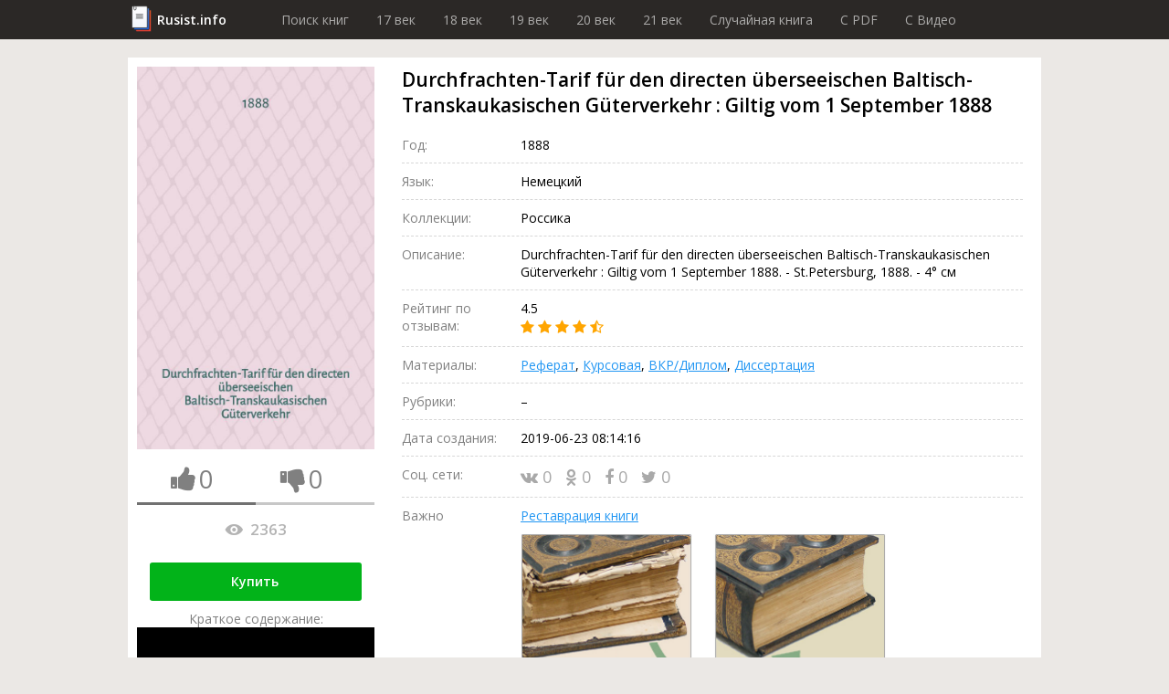

--- FILE ---
content_type: text/html; charset=utf-8
request_url: https://rusist.info/book/9921464
body_size: 15437
content:
<!DOCTYPE html>
<html xmlns="http://www.w3.org/1999/xhtml" xml:lang="ru-ru" lang="ru-ru">
<head>
    <title>Durchfrachten-Tarif für den directen überseeischen Baltisch-Transkaukasischen Güterverkehr : Giltig vom 1 September 1888 - книга 1888 года</title>
    <meta property="og:title" content="Durchfrachten-Tarif für den directen überseeischen Baltisch-Transkaukasischen Güterverkehr : Giltig vom 1 September 1888 - книга 1888 года"/>

    <meta property="og:url" content="https://rusist.info/book/9921464"/>

    <meta charset="utf-8">
    <meta http-equiv="content-type" content="text/html; charset=utf-8"/>
    <link href="/assets/favicon.ico" rel="icon" type="image/x-icon"/>
    <meta content='width=device-width, initial-scale=1.0, maximum-scale=1.0, user-scalable=0' name='viewport'/>
    <meta name="theme-color" content="#1e2432">

            <meta property="og:type" content="book"/>
                        <meta property="og:image" content="https://static.rusist.info/screens/009/921/464.jpg"/>
        <meta property="og:image:width" content="620"/>
        <meta property="og:image:height" content="1000"/>
    
            <meta name="description" content="Durchfrachten-Tarif für den directen überseeischen Baltisch-Transkaukasischen Güterverkehr : Giltig vom 1 September 1888. - St.Petersburg, 1888. - 4° см">
        <meta property="og:description" content="Durchfrachten-Tarif für den directen überseeischen Baltisch-Transkaukasischen Güterverkehr : Giltig vom 1 September 1888. - St.Petersburg, 1888. - 4° см"/>
    
    


        <link href="/assets/css/font-awesome.min.css" rel="stylesheet" type="text/css"/><link href="/assets/css/jquery.fancybox.min.css" rel="stylesheet" type="text/css"/><link href="/cache/css/6c340673658c4363c2da368d89215ee2.css" rel="stylesheet" type="text/css"/>
    <script src="/assets/js/jquery-3.3.1.min.js" type="text/javascript"></script><script src="/assets/js/jquery.fancybox.min.js" type="text/javascript"></script><script src="/assets/js/plupload-2.3.1/js/plupload.full.min.js" type="text/javascript"></script><script src="/cache/js/f6bd91af074b8c872f0bdcd936147e82.js" type="text/javascript"></script>
    <script data-ad-client="ca-pub-7527009443046451" async
            src="https://pagead2.googlesyndication.com/pagead/js/adsbygoogle.js"></script>
</head>
<body>
<header>
    <div class="wrapper">
        <div class="logo"><a href="/">Rusist.info</a></div>
        <nav>
            <ul>
                <li>
                    <a href="/">Поиск книг</a>
                </li>
                <li>
                    <a href="/year/16xx">17 век</a>
                </li>
                <li>
                    <a href="/year/17xx">18 век</a>
                </li>
                <li>
                    <a href="/year/18xx">19 век</a>
                </li>
                <li>
                    <a href="/year/19xx">20 век</a>
                </li>
                <li>
                    <a href="/year/20xx">21 век</a>
                </li>

                <li>
                    <a href="/random">Случайная книга</a>
                </li>

                <li>
                    <a href="/random/pdf">C PDF</a>
                </li>

                <li>
                    <a href="/random/video">C Видео</a>
                </li>
            </ul>
        </nav>
    </div>
</header>



<section class="info-section">
    <div class="wrapper">
        <div class="cover">
            <img src="https://static.rusist.info/screens/009/921/464.jpg" class="img-cover"
                 alt="Durchfrachten-Tarif f&uuml;r den directen &uuml;berseeischen Baltisch-Transkaukasischen G&uuml;terverkehr : Giltig vom 1 September 1888">
            <div class="thumb-box">
                <div class="one-thumb">
                    <i id="th-up" class="fa fa-thumbs-up" aria-hidden="true"></i>
                    <div id="likes-qt" class="likes-qt">0</div>
                </div>
                <div class="one-thumb">
                    <i id="th-down" class="fa fa-thumbs-down" aria-hidden="true"></i>
                    <div id="dislikes-qt" class="likes-qt">0</div>
                </div>

                <div class="progress-bar">
                    <div id="likes-line" style="width: 50%;"></div>
                </div>
            </div>

            <div class="view-count-box">
                <div class="views-counter" title="Количество просмотров: Durchfrachten-Tarif für den directen überseeischen Baltisch-Transkaukasischen Güterverkehr : Giltig vom 1 September 1888">
                    <div class="icon"></div>
                    2363                </div>
            </div>

            
            <div class="preview-button">
                <a class="button" href="#buyBlock">Купить</a>
                <!--                <a class="button" href="/nofollow/abonement" target="_blank">Купить за 299 рублей</a>-->
                <!--                <span class="caption">В составе абонемента: Три книги на выбор, растущая скидка и многое другое!</span>-->
            </div>

            <div class="preview-button fakevideo-block">
                <span>Краткое содержание:</span>
                <a href="/nofollow/bookvideo" target="_blank">
                    <div class="fakevideo-wr"><div class="fakevideo"></div></div> Экранизация книги
                </a>
            </div>


        </div>
        <div class="base-info">
            <h1 id="book_title">Durchfrachten-Tarif für den directen überseeischen Baltisch-Transkaukasischen Güterverkehr : Giltig vom 1 September 1888</h1>
            <div class="properties">
                                                <div class="item">
                    <div class="label">Год:</div>
                    <div class="value">1888</div>
                </div>
                                <div class="item">
                    <div class="label">Язык:</div>
                    <div class="value">Немецкий</div>
                </div>

                                
                
                
                                    <div class="item">
                        <div class="label">Коллекции:</div>
                        <div class="value">Россика</div>
                    </div>
                
                
                
                <div class="item">
                    <div class="label">Описание:</div>
                    <div class="value">Durchfrachten-Tarif für den directen überseeischen Baltisch-Transkaukasischen Güterverkehr : Giltig vom 1 September 1888. - St.Petersburg, 1888. - 4° см</div>
                </div>
                <div class="item">
                    <div class="label">Рейтинг по отзывам:</div>
                    <div class="value">4.5                        <div class="stars">
                                                                                                <i class="fa fa-star"></i>
                                                                                                                                <i class="fa fa-star"></i>
                                                                                                                                <i class="fa fa-star"></i>
                                                                                                                                <i class="fa fa-star"></i>
                                                                                                                                <i class="fa fa-star-half-o"></i>
                                                                                    </div>
                    </div>
                </div>
                <div class="item">
                    <div class="label">Материалы:</div>
                    <div class="value">
                        <a href="#referat" data-click="[data-show-block='#referat_tab']">Реферат</a>,
                        <a href="#kusrovaya" data-click="[data-show-block='#kusrovaya_tab']">Курсовая</a>,
                        <a href="#vkr" data-click="[data-show-block='#vkr_tab']">ВКР/Диплом</a>,
                        <a href="#dissert" data-click="[data-show-block='#dissert_tab']">Диссертация</a>
                    </div>
                </div>
                <div class="item">
                    <div class="label">Рубрики:</div>
                    <div class="value">&ndash;</div>
                </div>

                
                
                
                
                
                
                
                
                <div class="item">
                    <div class="label">Дата создания:</div>
                    <div class="value">2019-06-23 08:14:16                                            </div>
                </div>
                <div class="item">
                    <div class="label">Соц. сети:</div>
                    <div class="value">
                        <div class="social">
                                    <span class="link" id="vk">
                                        <i class="fa fa-vk" aria-hidden="true"></i>
                                        0                                    </span>
                            <span class="link" id="ok">
                                        <i class="fa fa-odnoklassniki" aria-hidden="true"></i>
                                        0                                    </span>
                            <span class="link" id="fb">
                                        <i class="fa fa-facebook" aria-hidden="true"></i>
                                        0                                    </span>
                            <span class="link" id="tw">
                                        <i class="fa fa-twitter" aria-hidden="true"></i>
                                        0                                    </span>
                        </div>
                    </div>
                </div>

                <div class="item">
                    <div class="label">Важно</div>
                    <div class="value">
                        <a id="main_restoration_link" href="#restoration">Реставрация книги</a>
                        <img class="main-restoration-img" src="/assets/img/restoration.jpg" onclick="main_restoration_link.click()">
                    </div>
                </div>

            </div>

            <div class="edit-box">
                <div class="label">Пожалуйста, помогите актуализировать информацию</div>
                <a class="scroll" id="edit-photo" href="#users_info">
                    <div class="edit-photo">
                        <div class="border">
                            <i class="fa fa-camera" aria-hidden="true"></i>
                            Загрузить фотографию актуальной обложки книги
                        </div>
                    </div>
                </a>
                <a class="scroll" href="#users_info">
                    <div class="edit-text">
                        <div class="border">
                            <i class="fa fa-pencil" aria-hidden="true"></i>
                            Дополнить или обновить информацию о книге
                        </div>
                    </div>
                </a>
            </div>
        </div>
    </div>
</section>
<section id="buyBlock">
    <div class="wrapper">
        <h2 class="section-label">Купить</h2>
        <ul class="fake-buy-list">
                            <li class="item">
                    <div class="info">
                        <div class="name">Лабиринт</div>
                        <div class="stars">
                                                                                                <i class="fa fa-star"></i>
                                                                                                                                <i class="fa fa-star"></i>
                                                                                                                                <i class="fa fa-star"></i>
                                                                                                                                <i class="fa fa-star"></i>
                                                                                                                                <i class="fa fa-star"></i>
                                                                                    </div>
                        <div class="delivery">
    <div class="info">
        <i class="fa fa-truck"></i>

                    150р.
                            Завтра
                    
        
    </div>
            <div class="info"><i class="fa fa-shopping-cart"></i> Самовывоз</div>
    </div>                    </div>
                                            <a class="button" href="/nofollow/labyrinth" target="_blank">Посмотреть</a>
                                    </li>
                                            <li class="item">
                    <div class="info">
                        <div class="name">Яндекс Маркет</div>
                        <div class="stars">
                                                                                                <i class="fa fa-star"></i>
                                                                                                                                <i class="fa fa-star"></i>
                                                                                                                                <i class="fa fa-star"></i>
                                                                                                                                <i class="fa fa-star"></i>
                                                                                                                                <i class="fa fa-star"></i>
                                                                                    </div>
                        <div class="delivery">
    <div class="info">
        <i class="fa fa-truck"></i>

                    150р.
                            Завтра
                    
        
    </div>
            <div class="info"><i class="fa fa-shopping-cart"></i> Самовывоз</div>
    </div>                    </div>
                                            <a class="button" href="/nofollow/yandex.market" target="_blank">Посмотреть</a>
                                    </li>
                                            <li class="item">
                    <div class="info">
                        <div class="name">Ozon</div>
                        <div class="stars">
                                                                                                <i class="fa fa-star"></i>
                                                                                                                                <i class="fa fa-star"></i>
                                                                                                                                <i class="fa fa-star"></i>
                                                                                                                                <i class="fa fa-star"></i>
                                                                                                                                <i class="fa fa-star"></i>
                                                                                    </div>
                        <div class="delivery">
    <div class="info">
        <i class="fa fa-truck"></i>

                    Бесплатно
        
                    в пункт выдачи
        
    </div>
    </div>                    </div>
                                            <a class="button" href="/nofollow/ozon" target="_blank">Посмотреть</a>
                                    </li>
                                            <li class="item">
                    <div class="info">
                        <div class="name">AliExpress</div>
                        <div class="stars">
                                                                                                <i class="fa fa-star"></i>
                                                                                                                                <i class="fa fa-star"></i>
                                                                                                                                <i class="fa fa-star"></i>
                                                                                                                                <i class="fa fa-star"></i>
                                                                                                                                <i class="fa fa-star"></i>
                                                                                    </div>
                        <div class="delivery">
    <div class="info">
        <i class="fa fa-truck"></i>

                    Бесплатно
        
        
    </div>
    </div>                    </div>
                                            <a class="button" href="/nofollow/aliexpress" target="_blank">Посмотреть</a>
                                    </li>
                                            <li class="item">
                    <div class="info">
                        <div class="name">Буквоед</div>
                        <div class="stars">
                                                                                                <i class="fa fa-star"></i>
                                                                                                                                <i class="fa fa-star"></i>
                                                                                                                                <i class="fa fa-star"></i>
                                                                                                                                <i class="fa fa-star"></i>
                                                                                                                                <i class="fa fa-star"></i>
                                                                                    </div>
                        <div class="delivery">
    <div class="info">
        <i class="fa fa-truck"></i>

                    200р.
                            Сегодня
                    
        
    </div>
            <div class="info"><i class="fa fa-shopping-cart"></i> Самовывоз</div>
    </div>                    </div>
                                            <a class="button" href="/nofollow/bookworm" target="_blank">Посмотреть</a>
                                    </li>
                                            <li class="item">
                    <div class="info">
                        <div class="name">ЛитРес</div>
                        <div class="stars">
                                                                                                <i class="fa fa-star"></i>
                                                                                                                                <i class="fa fa-star"></i>
                                                                                                                                <i class="fa fa-star"></i>
                                                                                                                                <i class="fa fa-star"></i>
                                                                                                                                <i class="fa fa-star"></i>
                                                                                    </div>
                        <div class="delivery">
    <div class="info">
        <i class="fa fa-truck"></i>

                    Бесплатно
        
        
    </div>
    </div>                    </div>
                                            <span class="button disabled">Недоступно</span>
                                    </li>
                                            <li class="item">
                    <div class="info">
                        <div class="name">Подписные издания</div>
                        <div class="stars">
                                                                                                <i class="fa fa-star"></i>
                                                                                                                                <i class="fa fa-star"></i>
                                                                                                                                <i class="fa fa-star"></i>
                                                                                                                                <i class="fa fa-star"></i>
                                                                                                                                <i class="fa fa-star-half-o"></i>
                                                                                    </div>
                        <div class="delivery">
    <div class="info">
        <i class="fa fa-truck"></i>

                    100р.
                            2-3 дн.
                    
        
    </div>
            <div class="info"><i class="fa fa-shopping-cart"></i> Самовывоз</div>
    </div>                    </div>
                                            <a class="button" href="/nofollow/subscr" target="_blank">Посмотреть</a>
                                    </li>
                                            <li class="item">
                    <div class="info">
                        <div class="name">Smart Reading</div>
                        <div class="stars">
                                                                                                <i class="fa fa-star"></i>
                                                                                                                                <i class="fa fa-star"></i>
                                                                                                                                <i class="fa fa-star"></i>
                                                                                                                                <i class="fa fa-star-half-o"></i>
                                                                                                                                <i class="fa fa-star-o"></i>
                                                                                    </div>
                        <div class="delivery">
    <div class="info">
        <i class="fa fa-truck"></i>

                    300р.
                            2-3 дн.
                    
        
    </div>
    </div>                    </div>
                                            <a class="button" href="/nofollow/smart_reading" target="_blank">Посмотреть</a>
                                    </li>
                                            <li class="item">
                    <div class="info">
                        <div class="name">Миф</div>
                        <div class="stars">
                                                                                                <i class="fa fa-star"></i>
                                                                                                                                <i class="fa fa-star"></i>
                                                                                                                                <i class="fa fa-star"></i>
                                                                                                                                <i class="fa fa-star"></i>
                                                                                                                                <i class="fa fa-star-o"></i>
                                                                                    </div>
                        <div class="delivery">
    <div class="info">
        <i class="fa fa-truck"></i>

                    250р.
                            Завтра
                    
        
    </div>
    </div>                    </div>
                                            <a class="button" href="/nofollow/mif" target="_blank">Посмотреть</a>
                                    </li>
                                            <li class="item">
                    <div class="info">
                        <div class="name">AbeBooks</div>
                        <div class="stars">
                                                                                                <i class="fa fa-star"></i>
                                                                                                                                <i class="fa fa-star"></i>
                                                                                                                                <i class="fa fa-star"></i>
                                                                                                                                <i class="fa fa-star-o"></i>
                                                                                                                                <i class="fa fa-star-o"></i>
                                                                                    </div>
                        <div class="delivery">
    <div class="info">
        <i class="fa fa-truck"></i>

                    100р.
                            2-3 дн.
                    
        
    </div>
    </div>                    </div>
                                            <a class="button" href="/nofollow/abebooks" target="_blank">Посмотреть</a>
                                    </li>
                                            <li class="item">
                    <div class="info">
                        <div class="name">Читай-город</div>
                        <div class="stars">
                                                                                                <i class="fa fa-star"></i>
                                                                                                                                <i class="fa fa-star"></i>
                                                                                                                                <i class="fa fa-star"></i>
                                                                                                                                <i class="fa fa-star"></i>
                                                                                                                                <i class="fa fa-star-half-o"></i>
                                                                                    </div>
                        <div class="delivery">
    <div class="info">
        <i class="fa fa-truck"></i>

                    250р.
                            Завтра
                    
        
    </div>
    </div>                    </div>
                                            <a class="button" href="/nofollow/read_city" target="_blank">Посмотреть</a>
                                    </li>
                                            <li class="item">
                    <div class="info">
                        <div class="name">Mynamebook</div>
                        <div class="stars">
                                                                                                <i class="fa fa-star"></i>
                                                                                                                                <i class="fa fa-star"></i>
                                                                                                                                <i class="fa fa-star"></i>
                                                                                                                                <i class="fa fa-star-o"></i>
                                                                                                                                <i class="fa fa-star-o"></i>
                                                                                    </div>
                        <div class="delivery">
    <div class="info">
        <i class="fa fa-truck"></i>

                    300р.
                            Сегодня
                    
        
    </div>
    </div>                    </div>
                                            <a class="button" href="/nofollow/mynamebook" target="_blank">Посмотреть</a>
                                    </li>
                                            <li class="item">
                    <div class="info">
                        <div class="name">Magic-kniga</div>
                        <div class="stars">
                                                                                                <i class="fa fa-star"></i>
                                                                                                                                <i class="fa fa-star"></i>
                                                                                                                                <i class="fa fa-star-half-o"></i>
                                                                                                                                <i class="fa fa-star-o"></i>
                                                                                                                                <i class="fa fa-star-o"></i>
                                                                                    </div>
                        <div class="delivery">
    <div class="info">
        <i class="fa fa-truck"></i>

                    75р.
                            Завтра
                    
        
    </div>
            <div class="info"><i class="fa fa-shopping-cart"></i> Самовывоз</div>
    </div>                    </div>
                                            <a class="button" href="/nofollow/magic_kniga" target="_blank">Посмотреть</a>
                                    </li>
                                            <li class="item">
                    <div class="info">
                        <div class="name">Альпина книги</div>
                        <div class="stars">
                                                                                                <i class="fa fa-star"></i>
                                                                                                                                <i class="fa fa-star"></i>
                                                                                                                                <i class="fa fa-star"></i>
                                                                                                                                <i class="fa fa-star-half-o"></i>
                                                                                                                                <i class="fa fa-star-o"></i>
                                                                                    </div>
                        <div class="delivery">
    <div class="info">
        <i class="fa fa-truck"></i>

                    130р.
                            2-3 дн.
                    
        
    </div>
            <div class="info"><i class="fa fa-shopping-cart"></i> Самовывоз</div>
    </div>                    </div>
                                            <a class="button" href="/nofollow/alpina" target="_blank">Посмотреть</a>
                                    </li>
                                            <li class="item">
                    <div class="info">
                        <div class="name">Искусница</div>
                        <div class="stars">
                                                                                                <i class="fa fa-star"></i>
                                                                                                                                <i class="fa fa-star"></i>
                                                                                                                                <i class="fa fa-star"></i>
                                                                                                                                <i class="fa fa-star-half-o"></i>
                                                                                                                                <i class="fa fa-star-o"></i>
                                                                                    </div>
                        <div class="delivery">
    <div class="info">
        <i class="fa fa-truck"></i>

                    120р.
                            2-3 дн.
                    
        
    </div>
    </div>                    </div>
                                            <a class="button" href="/nofollow/artful_woman" target="_blank">Посмотреть</a>
                                    </li>
                                    </ul>
    </div>
</section>

<span id="referat"></span>
<span id="kusrovaya"></span>
<span id="vkr"></span>
<span id="dissert"></span>
<span id="earn"></span>

<section style="height: auto !important;" class="dissert">
    <div class="wrapper">
        <div class="tab-list">
            <div class="tab-el"><button class="btn-light active" data-active-group="dissert" data-hide-block=".dissert_block" data-show-block="#referat_tab">Реферат</button></div>
            <div class="tab-el"><button class="btn-light" data-active-group="dissert" data-hide-block=".dissert_block" data-show-block="#kusrovaya_tab">Курсовая</button></div>
            <div class="tab-el"><button class="btn-light" data-active-group="dissert" data-hide-block=".dissert_block" data-show-block="#vkr_tab">ВКР/Диплом</button></div>
            <div class="tab-el"><button class="btn-light" data-active-group="dissert" data-hide-block=".dissert_block" data-show-block="#dissert_tab">Диссертация</button></div>
            <div class="tab-el"><button class="btn-light" data-active-group="dissert" data-hide-block=".dissert_block" data-show-block="#earn_tab">Заработать на знаниях</button></div>
        </div>

        <div id="referat_tab" class="dissert_block">
            <h2 class="section-label">Реферат по теме Durchfrachten-Tarif für den directen überseeischen Baltisch-Transkaukasischen Güterverkehr : Giltig vom 1 September 1888</h2>
            <div class="btn-list">
                <a class="btn" href="/nofollow/referat_buy" target="_blank">Заказать реферат</a>
                <a class="btn" href="/nofollow/referat_price" target="_blank">Узнать стоимость</a>
                <a class="btn" href="/nofollow/referat_download" target="_blank">Скачать пример</a>
            </div>
        </div>

        <div id="kusrovaya_tab" class="dissert_block" style="display: none">
            <h2 class="section-label">Курсовая по теме Durchfrachten-Tarif für den directen überseeischen Baltisch-Transkaukasischen Güterverkehr : Giltig vom 1 September 1888</h2>
            <div class="btn-list">
                <a class="btn" href="/nofollow/kusrovaya_buy" target="_blank">Заказать курсовую</a>
                <a class="btn" href="/nofollow/kusrovaya_price" target="_blank">Узнать стоимость</a>
                <a class="btn" href="/nofollow/kusrovaya_download" target="_blank">Скачать пример</a>
            </div>
        </div>

        <div id="vkr_tab" class="dissert_block" style="display: none">
            <h2 class="section-label">ВКР/Диплом по теме Durchfrachten-Tarif für den directen überseeischen Baltisch-Transkaukasischen Güterverkehr : Giltig vom 1 September 1888</h2>
            <div class="btn-list">
                <a class="btn" href="/nofollow/vkr_buy" target="_blank">Заказать диплом</a>
                <a class="btn" href="/nofollow/vkr_price" target="_blank">Узнать стоимость</a>
                <a class="btn" href="/nofollow/vkr_download" target="_blank">Скачать пример</a>
            </div>
        </div>

        <div id="dissert_tab" class="dissert_block" style="display: none">
            <h2 class="section-label">Диссертация по теме Durchfrachten-Tarif für den directen überseeischen Baltisch-Transkaukasischen Güterverkehr : Giltig vom 1 September 1888</h2>
            <div class="btn-list">
                <a class="btn" href="/nofollow/dissert_buy" target="_blank">Заказать диссертацию</a>
                <a class="btn" href="/nofollow/dissert_price" target="_blank">Узнать стоимость</a>
                <a class="btn" href="/nofollow/dissert_download" target="_blank">Скачать пример</a>
            </div>
        </div>

        <div id="earn_tab" class="dissert_block" style="display: none">
            <h2 class="section-label">Заработать на знаниях по теме Durchfrachten-Tarif für den directen überseeischen Baltisch-Transkaukasischen Güterverkehr : Giltig vom 1 September 1888</h2>
            <div class="btn-list">
                <a class="btn" href="/nofollow/earn" target="_blank">Заработать от 15 000 руб. до 150 000 руб.</a>
            </div>
        </div>
    </div>
</section>

    
<section class="quiz-section">
    <div class="wrapper opacity">
        Помогите сайту стать <b>лучше</b>, ответьте на <b>несколько вопросов</b> про книгу:<br/>
        <span class="name">Durchfrachten-Tarif für den directen überseeischen Baltisch-Transkaukasischen Güterverkehr : Giltig vom 1 September 1888</span>
    </div>
    <div class="wrapper gold">

        <div class="section-label">Опросы</div>
        <form>
            <div class="quiz">
                <div id="poll_id" style="display:none">860</div>
                <div class="headline">Она написана в прозе?</div>
                <div class="answer-list">
                                                                                        <div class="item">
                            <div class="value" data-value="7228">Да.</div>
                        </div>
                                                                    <div class="item">
                            <div class="value" data-value="7229">Нет.</div>
                        </div>
                                                                    <div class="item">
                            <div class="value" data-value="7230">Возможно.</div>
                        </div>
                                        <div class="item">
                        <div class="dont-know" data-value="dont-know">Не знаю</div>
                    </div>
                </div>
            </div>
        </form>
    </div>
</section>
<section class="contents-section">
    <div class="wrapper">
        <div class="section-label">Содержание</div>
        <ul>
            <li>
                <a class="scroll" href="#ad_buy">Объявление о покупке</a>
            </li>
                        <li>
                <a class="scroll" href="#libraries">Наличие в библиотеках</a>
            </li>
            <li>
                <a class="scroll" href="#reviews">Рецензии и отзывы</a>
            </li>
            <li>
                <a class="scroll" href="#other_books">Похожие книги</a>
            </li>
            <li>
                <a class="scroll" href="#shops">Наличие в магазинах</a>
            </li>
            <li>
                <a class="scroll" href="#users_info">Информация от пользователей</a>
            </li>
            <li>
                <a class="scroll" href="#categories">Книга находится в категориях</a>
            </li>
        </ul>
    </div>
</section>
<section class="contents-section restore-block" style="" id="restoration">
    <div class="wrapper">
        <h2 class="section-label">Реставрация Durchfrachten-Tarif f&uuml;r den directen &uuml;berseeischen Baltisch-Transkaukasischen G&uuml;terverkehr : Giltig vom 1 September 1888</h2>

        <div class="sides">
            <div class="left-side">
                <p>
                    Мойка листов, чистка, отбеливание, устранение заломов, восстановление разрывов, следов от влаги,
                    травление насекомых, реставрация обложки и корешка, устранение укусов от собак и восстановление
                    заломов на картоне, восстановление после падений, восстановление тиснения и рисунков,
                    художественная покраска всех элементов обложки <b>от мастеров Ленинской библиотеки</b>.
                    Мелкий ремонт (удаление пятен, плесени) или реставрацию обложки, уголков, корешка, листов, переплета книги
                </p>
                <div class="preview-button">
                    <span class="button" id="btnRepairContacts">Показать контакты</span>
                </div>
            </div>
            <div class="right-side" id="restore_promo"></div>
        </div>
    </div>
</section>

<script src="/assets/js/restoration_block.js"></script>
<section class="sale-section">
    <div class="wrapper">
        <div class="salebox">
            <div class="sale" id="ad_buy">
                <div class="label">Объявление о покупке (разыскивается книга)</div>
                <div class="posts">
                                        <!--                    <div class="post await">-->
                    <!--                        <div class="name">Мурат</div>-->
                    <!--                        Куплю книгу, требуется срочнее, чем Мухтару! 1100руб.-->
                    <!--                        <button class="btn">Связаться бесплатно</button>-->
                    <!--                    </div>-->
                </div>
            </div>
            <div class="purchase">
                <div class="label">Объявление о продаже</div>
                <div class="posts">
                                        <!--                    <div class="post await">-->
                    <!--                        <div class="name">Роман</div>-->
                    <!--                        Имеется. Пишите.-->
                    <!--                        <button class="btn">Купить контакт за 50 руб.</button>-->
                    <!--                    </div>-->
                </div>
            </div>
        </div>
        <div class="salebox">
            <form class="sale form" action="/stuff/ad_buy" method="post">
                <input name="book_id" type="hidden" value="9921464">
                <label class="form-label">Подать объявление о покупке</label>
                <input name="name" placeholder="Имя" required>
                <input name="email" placeholder="e-mail" type="email" required>
                <textarea name="description" placeholder="Описание: требуемое состояние, ваша цена, город..."
                          required></textarea>
                <button class="btn" type="submit">Разместить за 50 руб.</button>
                <div class="desc">Принимаются только объявления о покупке книги.<br>
                    Внимание, объявления модерируются администрацией.
                </div>
            </form>
            <form class="purchase form" action="/stuff/ad_sell" method="post">
                <input name="book_id" type="hidden" value="9921464">
                <label class="form-label">Подать объявление о продаже</label>
                <input name="name" placeholder="Имя" required>
                <input name="email" placeholder="e-mail" type="email" required>
                <textarea name="description" placeholder="Описание: цена продажи, состояние издания, город..."
                          required></textarea>
                <button class="btn" type="submit">Разместить бесплатно</button>
                <div class="desc">Принимаются только объявление о продаже книги.<br>
                    Внимание, объявления модерируются администрацией.
                </div>
            </form>
        </div>
        <div class="subscribe-box">
            <div class="label">Подпишитесь на новые объявления</div>
            <form id="subscribe" action="/stuff/subscribe" method="post">
                <input type="hidden" name="book_id" value="9921464">
                <input type="email" name="email">
                <button type="submit" class="btn gray">Подписаться</button>
            </form>
        </div>
    </div>
</section>
<section class="videos">
                                        </section>

    <section class="places-section library">
        <div class="wrapper">
            <div class="section-label">Наличие в библиотеках</div>
            <form class="search-wr" id="search_library">
                <input name="name" class="search-par" placeholder="Название библиотеки">
                <input name="city" class="search-par" placeholder="Город">
                <button class="search-btn" id="search-libraries">
                    <span class="desktop">Найти</span>
                    <i class="fa fa-search mob"></i>
                </button>
            </form>
            <div class="items-wr">
                                                                                            <div class="item">
                        <div class="col-names">
                            <div class="col-n address">Название и адрес</div>
                            <div class="col-n timetable">Режим работы</div>
                            <div class="col-n links">Контактная информация</div>
                            <div class="col-n phone-wr">Телефон</div>
                        </div>
                        <div class="main-info">
                            <div class="address field">
                                <div class="name">
                                    Мангистауская областная универсальная библиотека им. К. Сыдиыкова                                </div>
                                <!--                        <span class="city">-->
                                <!--,</span>-->
                                Мангистауская область, Актау, 7-й м-н<br>
                                7-й микрорайон, 32<br>
                                                                    <a href="https://yandex.ru/maps/?ll=51.156823%2C43.64554&z=17"
                                       class="title">Расположение на карте</a>
                                                            </div>
                            <div class="timetable field">
                                <!--                        <div class="title">Режим работы:</div>-->
                                Вт: 09:00-18:00<br />
Ср: 09:00-18:00<br />
Чт: 09:00-18:00<br />
Пт: 09:00-18:00<br />
Сб: 09:00-18:00<br />
Вс: 09:00-18:00                            </div>
                            <div class="links field">
                                <!--                        <div class="title">Контактная информация:</div>-->
                                                                                                                                            <span>moub.kz/ru/</span><br>
                                                                                                                                                                                                                                                                                                                                                                                                                                                                </div>
                            <div class="phone-wr field">
                                <!--                        <div class="title">Телефон:</div>-->
                                                                                                            <a href="tel:+77292516792"
                                           class="phone link"> +7 (7292) 51-67-92 </a>
                                                                            <a href="tel:+77292517011"
                                           class="phone link"> +7 (7292) 51-70-11 </a>
                                                                            <a href="tel:+77292514624"
                                           class="phone link"> +7 (7292) 51-46-24</a>
                                                                        <div class="show-number">Показать номер</div>
                                                            </div>
                        </div>
                    </div>
                                                                            <div class="item">
                        <div class="col-names">
                            <div class="col-n address">Название и адрес</div>
                            <div class="col-n timetable">Режим работы</div>
                            <div class="col-n links">Контактная информация</div>
                            <div class="col-n phone-wr">Телефон</div>
                        </div>
                        <div class="main-info">
                            <div class="address field">
                                <div class="name">
                                    Централизованная библиотечная система, МБУК                                </div>
                                <!--                        <span class="city">-->
                                <!--,</span>-->
                                Республика Коми, Сыктывкар городской округ, Сыктывкар, Верхняя Максаковка<br>
                                Лесная (Верхняя Максаковка), 13<br>
                                                                    <a href="https://yandex.ru/maps/?ll=50.969621%2C61.63770&z=17"
                                       class="title">Расположение на карте</a>
                                                            </div>
                            <div class="timetable field">
                                <!--                        <div class="title">Режим работы:</div>-->
                                санитарный день: последний вт месяца<br />
Пн: 12:00-18:00<br />
Вт: 12:00-18:00<br />
Ср: 12:00-18:00<br />
Чт: 12:00-18:00<br />
Пт: 12:00-18:00<br />
Вс: 11:00-17:00                            </div>
                            <div class="links field">
                                <!--                        <div class="title">Контактная информация:</div>-->
                                                                                                                                            <span>cbs-sykt.ru</span><br>
                                                                                                                                                                                                                                                                                                                                                                                                                                                                </div>
                            <div class="phone-wr field">
                                <!--                        <div class="title">Телефон:</div>-->
                                                            </div>
                        </div>
                    </div>
                                                                            <div class="item">
                        <div class="col-names">
                            <div class="col-n address">Название и адрес</div>
                            <div class="col-n timetable">Режим работы</div>
                            <div class="col-n links">Контактная информация</div>
                            <div class="col-n phone-wr">Телефон</div>
                        </div>
                        <div class="main-info">
                            <div class="address field">
                                <div class="name">
                                    Библиотека №76 им. М.Ю. Лермонтова                                </div>
                                <!--                        <span class="city">-->
                                <!--,</span>-->
                                Москва, Москва, Сокольники район<br>
                                Шумкина, 17/16<br>
                                                                    <a href="https://yandex.ru/maps/?ll=37.671035%2C55.78805&z=17"
                                       class="title">Расположение на карте</a>
                                                            </div>
                            <div class="timetable field">
                                <!--                        <div class="title">Режим работы:</div>-->
                                санитарный день: последний чт месяца<br />
Вт: 12:00-22:00<br />
Ср: 12:00-22:00<br />
Чт: 12:00-22:00<br />
Пт: 12:00-22:00<br />
Сб: 12:00-22:00<br />
Вс: 12:00-20:00                            </div>
                            <div class="links field">
                                <!--                        <div class="title">Контактная информация:</div>-->
                                                                                                                                            <span>cbs-vao.ru/</span><br>
                                                                                                                                                                        <span class="title">Вконтакте:</span>&nbsp;
                                    <span>https://vk.com/club16820816</span><br>
                                                                                                                                                                                                    <span class="title">Facebook:</span>&nbsp;
                                    <span>https://facebook.com/lermontovka.mos</span><br>
                                                                                                                                                                                                                            </div>
                            <div class="phone-wr field">
                                <!--                        <div class="title">Телефон:</div>-->
                                                                                                            <a href="tel:+74992695600"
                                           class="phone link"> +7 (499) 269-56-00</a>
                                                                        <div class="show-number">Показать номер</div>
                                                            </div>
                        </div>
                    </div>
                                                                            <div class="item">
                        <div class="col-names">
                            <div class="col-n address">Название и адрес</div>
                            <div class="col-n timetable">Режим работы</div>
                            <div class="col-n links">Контактная информация</div>
                            <div class="col-n phone-wr">Телефон</div>
                        </div>
                        <div class="main-info">
                            <div class="address field">
                                <div class="name">
                                    Библиотека №4, г. Жигулёвск                                </div>
                                <!--                        <span class="city">-->
                                <!--,</span>-->
                                Самарская область, Жигулёвск городской округ, Жигулёвск, Моркваши<br>
                                Репина, 8<br>
                                                                    <a href="https://yandex.ru/maps/?ll=49.539332%2C53.42142&z=17"
                                       class="title">Расположение на карте</a>
                                                            </div>
                            <div class="timetable field">
                                <!--                        <div class="title">Режим работы:</div>-->
                                санитарный день: последний рабочий день месяца<br />
Пн: 10:00-19:00<br />
Вт: 10:00-19:00<br />
Ср: 10:00-19:00<br />
Чт: 10:00-19:00<br />
Пт: 10:00-19:00<br />
Сб: 10:00-18:00                            </div>
                            <div class="links field">
                                <!--                        <div class="title">Контактная информация:</div>-->
                                                                                                                                                                                                                                                                                                                                                                                                                                                            </div>
                            <div class="phone-wr field">
                                <!--                        <div class="title">Телефон:</div>-->
                                                                                                            <a href="tel:+78486244292"
                                           class="phone link"> +7 (84862) 4-42-92</a>
                                                                        <div class="show-number">Показать номер</div>
                                                            </div>
                        </div>
                    </div>
                                                                            <div class="item">
                        <div class="col-names">
                            <div class="col-n address">Название и адрес</div>
                            <div class="col-n timetable">Режим работы</div>
                            <div class="col-n links">Контактная информация</div>
                            <div class="col-n phone-wr">Телефон</div>
                        </div>
                        <div class="main-info">
                            <div class="address field">
                                <div class="name">
                                    Нагорная, библиотека №4                                </div>
                                <!--                        <span class="city">-->
                                <!--,</span>-->
                                Самарская область, Тольятти городской округ, Тольятти, Комсомольский район, Жигулёвское море<br>
                                Майский проезд, 66<br>
                                                                    <a href="https://yandex.ru/maps/?ll=49.526388%2C53.47983&z=17"
                                       class="title">Расположение на карте</a>
                                                            </div>
                            <div class="timetable field">
                                <!--                        <div class="title">Режим работы:</div>-->
                                зимний период: вт-пт 9:00-19:00; сб 9:00-18:00; пн выходной<br />
Пн: 11:00-19:00<br />
Вт: 11:00-19:00<br />
Ср: 11:00-19:00<br />
Чт: 11:00-19:00<br />
Пт: 11:00-19:00                            </div>
                            <div class="links field">
                                <!--                        <div class="title">Контактная информация:</div>-->
                                                                                                                                                                                                                                                                                                                                                                                                                                                            </div>
                            <div class="phone-wr field">
                                <!--                        <div class="title">Телефон:</div>-->
                                                                                                            <a href="tel:+78482976109"
                                           class="phone link"> +7 (8482) 97-61-09</a>
                                                                        <div class="show-number">Показать номер</div>
                                                            </div>
                        </div>
                    </div>
                                                                            <div class="item">
                        <div class="col-names">
                            <div class="col-n address">Название и адрес</div>
                            <div class="col-n timetable">Режим работы</div>
                            <div class="col-n links">Контактная информация</div>
                            <div class="col-n phone-wr">Телефон</div>
                        </div>
                        <div class="main-info">
                            <div class="address field">
                                <div class="name">
                                    Библиотека                                </div>
                                <!--                        <span class="city">-->
                                <!--,</span>-->
                                Красноярский край, Красноярск городской округ, Красноярск, Железнодорожный район<br>
                                Ломоносова, 102<br>
                                                                    <a href="https://yandex.ru/maps/?ll=92.811887%2C55.99568&z=17"
                                       class="title">Расположение на карте</a>
                                                            </div>
                            <div class="timetable field">
                                <!--                        <div class="title">Режим работы:</div>-->
                                санитарный день: последний рабочий день месяца<br />
Пн: 09:30-18:00<br />
Вт: 09:30-18:00<br />
Ср: 09:30-18:00<br />
Чт: 09:30-18:00<br />
Пт: 09:30-18:00                            </div>
                            <div class="links field">
                                <!--                        <div class="title">Контактная информация:</div>-->
                                                                                                                                                                                                                                                                                                                                                                                                                                                            </div>
                            <div class="phone-wr field">
                                <!--                        <div class="title">Телефон:</div>-->
                                                                                                            <a href="tel:+73912487769"
                                           class="phone link"> +7 (391) 248-77-69</a>
                                                                        <div class="show-number">Показать номер</div>
                                                            </div>
                        </div>
                    </div>
                                                                            <div class="item">
                        <div class="col-names">
                            <div class="col-n address">Название и адрес</div>
                            <div class="col-n timetable">Режим работы</div>
                            <div class="col-n links">Контактная информация</div>
                            <div class="col-n phone-wr">Телефон</div>
                        </div>
                        <div class="main-info">
                            <div class="address field">
                                <div class="name">
                                    Детская библиотека №4                                </div>
                                <!--                        <span class="city">-->
                                <!--,</span>-->
                                Ивановская область, Иваново городской округ, Иваново, Фрунзенский район<br>
                                Ташкентская, 95<br>
                                                                    <a href="https://yandex.ru/maps/?ll=40.964895%2C56.96824&z=17"
                                       class="title">Расположение на карте</a>
                                                            </div>
                            <div class="timetable field">
                                <!--                        <div class="title">Режим работы:</div>-->
                                санитарный день: 16 число месяца, последний день месяца<br />
Пн: 09:00-17:00<br />
Вт: 09:00-17:00<br />
Ср: 09:00-17:00<br />
Чт: 09:00-17:00<br />
Пт: 09:00-17:00                            </div>
                            <div class="links field">
                                <!--                        <div class="title">Контактная информация:</div>-->
                                                                                                                                                                    <span class="title">Вконтакте:</span>&nbsp;
                                    <span>https://vk.com/cbsdbf4</span><br>
                                                                                                                                                                                                                                                                                                                                                            </div>
                            <div class="phone-wr field">
                                <!--                        <div class="title">Телефон:</div>-->
                                                                                                            <a href="tel:+74932236460"
                                           class="phone link"> +7 (4932) 23-64-60</a>
                                                                        <div class="show-number">Показать номер</div>
                                                            </div>
                        </div>
                    </div>
                                                                            <div class="item">
                        <div class="col-names">
                            <div class="col-n address">Название и адрес</div>
                            <div class="col-n timetable">Режим работы</div>
                            <div class="col-n links">Контактная информация</div>
                            <div class="col-n phone-wr">Телефон</div>
                        </div>
                        <div class="main-info">
                            <div class="address field">
                                <div class="name">
                                    Национальная библиотека Удмуртской Республики                                </div>
                                <!--                        <span class="city">-->
                                <!--,</span>-->
                                Республика Удмуртия, Ижевск городской округ, Ижевск, Октябрьский район, Городок Металлургов<br>
                                30 лет Победы, 14<br>
                                                                    <a href="https://yandex.ru/maps/?ll=53.183689%2C56.86412&z=17"
                                       class="title">Расположение на карте</a>
                                                            </div>
                            <div class="timetable field">
                                <!--                        <div class="title">Режим работы:</div>-->
                                август-сентябрь: пн-пт 10:00-18:00<br />
Вт: 10:00-20:00<br />
Ср: 10:00-20:00<br />
Чт: 10:00-20:00<br />
Пт: 10:00-20:00<br />
Сб: 10:00-18:00                            </div>
                            <div class="links field">
                                <!--                        <div class="title">Контактная информация:</div>-->
                                                                                                                                            <span>unatlib.ru</span><br>
                                                                                                                                                                        <span class="title">Вконтакте:</span>&nbsp;
                                    <span>https://vk.com/unatlib</span><br>
                                                                                                                                                                                                    <span class="title">Facebook:</span>&nbsp;
                                    <span>https://facebook.com/litin.unatlib</span><br>
                                                                                                                                    <span class="title">Твиттер:</span>&nbsp;
                                    <span>https://twitter.com/@nb_ur</span><br>
                                                                                                    <span class="title">Youtube:</span>&nbsp;
                                    <span>https://youtube.com/user/unatlib</span><br>
                                                                                                                            </div>
                            <div class="phone-wr field">
                                <!--                        <div class="title">Телефон:</div>-->
                                                                                                            <a href="tel:+73412503184"
                                           class="phone link"> +7 (3412) 50-31-84</a>
                                                                        <div class="show-number">Показать номер</div>
                                                            </div>
                        </div>
                    </div>
                                                                            <div class="item">
                        <div class="col-names">
                            <div class="col-n address">Название и адрес</div>
                            <div class="col-n timetable">Режим работы</div>
                            <div class="col-n links">Контактная информация</div>
                            <div class="col-n phone-wr">Телефон</div>
                        </div>
                        <div class="main-info">
                            <div class="address field">
                                <div class="name">
                                    Областная универсальная научная библиотека                                </div>
                                <!--                        <span class="city">-->
                                <!--,</span>-->
                                Саратовская область, Саратов городской округ, Саратов, Кировский район<br>
                                им. Челюскинцев, 99<br>
                                                                    <a href="https://yandex.ru/maps/?ll=46.031724%2C51.53548&z=17"
                                       class="title">Расположение на карте</a>
                                                            </div>
                            <div class="timetable field">
                                <!--                        <div class="title">Режим работы:</div>-->
                                санитарный день: последний пн месяца<br />
Пн: 11:00-19:00<br />
Вт: 11:00-19:00<br />
Ср: 11:00-19:00<br />
Чт: 11:00-19:00<br />
Сб: 11:00-19:00<br />
Вс: 11:00-19:00                            </div>
                            <div class="links field">
                                <!--                        <div class="title">Контактная информация:</div>-->
                                                                                                                                            <span>www.sounb.ru</span><br>
                                                                                                                                                                        <span class="title">Вконтакте:</span>&nbsp;
                                    <span>https://vk.com/sounbsaratovlibrary</span><br>
                                                                                                                                                                                                                                                                                                                                                            </div>
                            <div class="phone-wr field">
                                <!--                        <div class="title">Телефон:</div>-->
                                                                                                            <a href="tel:+78452263436"
                                           class="phone link"> +7 (8452) 26-34-36 </a>
                                                                            <a href="tel:+78452266888"
                                           class="phone link"> +7 (8452) 266-888</a>
                                                                        <div class="show-number">Показать номер</div>
                                                            </div>
                        </div>
                    </div>
                                                                            <div class="item">
                        <div class="col-names">
                            <div class="col-n address">Название и адрес</div>
                            <div class="col-n timetable">Режим работы</div>
                            <div class="col-n links">Контактная информация</div>
                            <div class="col-n phone-wr">Телефон</div>
                        </div>
                        <div class="main-info">
                            <div class="address field">
                                <div class="name">
                                    Центральная городская библиотека им. А.С. Пушкина                                </div>
                                <!--                        <span class="city">-->
                                <!--,</span>-->
                                Челябинская область, Челябинский городской округ, Челябинск, Центральный район<br>
                                Коммуны, 69<br>
                                                                    <a href="https://yandex.ru/maps/?ll=61.409495%2C55.16288&z=17"
                                       class="title">Расположение на карте</a>
                                                            </div>
                            <div class="timetable field">
                                <!--                        <div class="title">Режим работы:</div>-->
                                зимний период: пн-чт 10:00-20:00; сб-вс 12:00-18:00; пт выходной<br />
Пн: 10:00-18:00<br />
Вт: 10:00-18:00<br />
Ср: 10:00-18:00<br />
Чт: 10:00-18:00<br />
Вс: 12:00-18:00                            </div>
                            <div class="links field">
                                <!--                        <div class="title">Контактная информация:</div>-->
                                                                                                                                            <span>www.chelib.ru</span><br>
                                                                                                                                                                        <span class="title">Вконтакте:</span>&nbsp;
                                    <span>https://vk.com/club48017456</span><br>
                                                                                                    <span class="title">Инстаграм:</span>&nbsp;
                                    <span>https://instagram.com/bibchel</span><br>
                                                                                                                                                                                                                                    <span class="title">Твиттер:</span>&nbsp;
                                    <span>https://twitter.com/@librarymarket</span><br>
                                                                                                                                                            </div>
                            <div class="phone-wr field">
                                <!--                        <div class="title">Телефон:</div>-->
                                                                                                            <a href="tel:+73512647519"
                                           class="phone link"> +7 (351) 264-75-19 </a>
                                                                            <a href="tel:+73512646421"
                                           class="phone link"> +7 (351) 264-64-21 </a>
                                                                            <a href="tel:+73512642523"
                                           class="phone link"> +7 (351) 264-25-23</a>
                                                                        <div class="show-number">Показать номер</div>
                                                            </div>
                        </div>
                    </div>
                            </div>
        </div>
    </section>

<section class="videos">
    <div class="wrapper">
                                                                                            </div>
</section>
<section class="review-section" id="reviews">
    <div class="wrapper">
        <div class="section-label">Рецензии и отзывы</div>
        <div class="review-list">
                            <div class="item">
                    <div class="top">
                        <div class="name">Егор Петров</div>
                        <div class="stars">
                                                                                                                        <i class="fa fa-star"></i>
                                                                                            <i class="fa fa-star"></i>
                                                                                            <i class="fa fa-star"></i>
                                                                                            <i class="fa fa-star"></i>
                                                                                                                        <i class="fa fa-star-o"></i>
                                                    </div>
                    </div>
                    <div class="text">
                        Durchfrachten-Tarif für den directen überseeischen Baltisch-Transkaukasischen Güterverkehr : Giltig vom 1 September 1888.                    </div>
                    <div class="files-list">
                                            </div>
                </div>
                    </div>
        <form class="review-write" action="/stuff/review" method="post">
            <input name="book_id" type="hidden" value="9921464">
            <label class="section-label">Ваш отзыв</label>
            <div class="rate">
                <div class="stars">
                    <i class="fa fa-star" aria-hidden="true" onclick="clickStars(this, $(rating))"></i>
                    <i class="fa fa-star" aria-hidden="true" onclick="clickStars(this, $(rating))"></i>
                    <i class="fa fa-star" aria-hidden="true" onclick="clickStars(this, $(rating))"></i>
                    <i class="fa fa-star-o" aria-hidden="true" onclick="clickStars(this, $(rating))"></i>
                    <i class="fa fa-star-o" aria-hidden="true" onclick="clickStars(this, $(rating))"></i>
                </div>
                <input id="rating" value="3" name="rate" type="hidden">
                <!--<input value="" name="review[item]" type="hidden">-->
            </div>
            <input name="name" placeholder="Имя">
            <input name="email" placeholder="e-mail">
            <textarea name="comment" placeholder="Отзыв"></textarea>
            <div class="files-list" id="files-list2">
            </div>
            <a class="btn" id="browse2">Прикрепить файл</a>
            <button class="btn" type="submit">Отправить</button>
        </form>
    </div>
</section>
<section id="other_books" class="recent-section">
    <div class="wrapper">
        <div class="label">Похожие книги</div>
        <div class="list">
            
                
                                    <a class="item" href="/book/9921470" title="Durchfrachten-Tarif f&uuml;r den directen &uuml;berseeischen G&uuml;terverkehr von Hull, London, ... via Riga nach Orel, Jeletz Passagierstation, Jeletz Waarenstation, Grj&auml;si und Zarizyn : Giltig vom 1 Mai 1884 bis zum 1 Mai 1885 alten Styls">
                        <img src="https://static.rusist.info/screens/small/009/921/470.jpg">
                    </a>
                
            
                
                                    <a class="item" href="/book/9876569" title="Durchfrachten-Tarif f&uuml;r den direkten &uuml;berseeischen G&uuml;terverkehr von Stettin, L&uuml;beck, Antwerpen, Leer, London, Hull, Newcastle, Leith u.Glasgow via Riga nach Moskau : 1 April-1 September 1882">
                        <img src="https://static.rusist.info/screens/small/009/876/569.jpg">
                    </a>
                
            
                
                                    <a class="item" href="/book/8746108" title="Пакет прикладных программ для ЭВМ : Учеб. пособие по дисциплине &quot;Применение ЭВМ в целлюлоз.-бум. пр-ве&quot; для студентов спец. 26.03 : В 3 ч">
                        <img src="https://static.rusist.info/screens/small/008/746/108.jpg">
                    </a>
                
            
                
                                    <a class="item" href="/book/9921465" title="Durchfrachten-Tarif f&uuml;r den directen &uuml;berseeischen G&uuml;terverkehr von Antwerpen, Amsterdam, ... via Karigsberg (Pillau) nach Charkow">
                        <img src="https://static.rusist.info/screens/small/009/921/465.jpg">
                    </a>
                
            
                
                                    <a class="item" href="/book/9921467" title="Durchfrachten-Tarif f&uuml;r den directen &uuml;berseeischen G&uuml;terverkehr von Havre und Bordeaux via Riga nach Moskau : Giltig vom 13 April 1891">
                        <img src="https://static.rusist.info/screens/small/009/921/467.jpg">
                    </a>
                
            
                
                                    <a class="item" href="/book/9921469" title="Durchfrachten-Tarif f&uuml;r den directen &uuml;berseeischen G&uuml;terverkehr von Hull, London, Newcastle, Leith, Glasgow, Antwerpen und Stettin via Riga nach Kursk und Charkow : Giltig vom 1 Mai 1883 ab">
                        <img src="https://static.rusist.info/screens/small/009/921/469.jpg">
                    </a>
                
            
                
                                    <a class="item" href="/book/9921474" title="Durchfrachten-Tarif f&uuml;r den directen &uuml;berseeischen G&uuml;terverkehr von Stettin, L&uuml;beck, Antwerpen, Leer, London, Hull, Newcastle, Leith u. Glasgow via Riga nach Moskau : Giltig vom 1 April bis zum 1 September 1884 a. St">
                        <img src="https://static.rusist.info/screens/small/009/921/474.jpg">
                    </a>
                
            
                
                                    <a class="item" href="/book/9921475" title="Durchfrachten-Tarif f&uuml;r den directen &uuml;berseeischen G&uuml;terverkehr von Stettin, L&uuml;beck, Antwerpen, Leer, London, Hull, Newcastle und Leith via Riga nach Nischni-Nowgorod : Giltig von 1/13 Juli 1883">
                        <img src="https://static.rusist.info/screens/small/009/921/475.jpg">
                    </a>
                
            
                
                                    <a class="item" href="/book/6478142" title="Уточнение и дополнение нормативов удельных капитальных вложений на период 1976-1980 г. для определения расчетной стоимости строительства : Примеры применения нормативов удельных капвложений">
                        <img src="https://static.rusist.info/screens/small/006/478/142.jpg">
                    </a>
                
            
                
                                    <a class="item" href="/book/9914318" title="Stoomboot-Maatschappij, Koninklijke Nederlandsche : Durchfrachten-Tarif f&uuml;r den directen &uuml;berseeischen G&uuml;terverkehr von Amsterdam-Rotterdam nach Moskau via St.Petersburg, Vereinbart mit der Grossen Russischen Eisenbahn-Gesellschaft. : G&uuml;ltig bis Schifffahrtsschluss 1885">
                        <img src="https://static.rusist.info/screens/small/009/914/318.jpg">
                    </a>
                
            
                
                                    <a class="item" href="/book/9921468" title="Durchfrachten-Tarif f&uuml;r den directen &uuml;berseeischen G&uuml;terverkehr von Hull, London, Newcastle, Leith, Glasgow, Antwerpen, Stettin und L&uuml;beck via Riga nach Grjasi : Giltig von 15 April 1883 bis zum 1 April 1884 a. St">
                        <img src="https://static.rusist.info/screens/small/009/921/468.jpg">
                    </a>
                
            
                
                                    <a class="item" href="/book/11059046" title="[2] : ... od 1.1.1937 do 31.12.1962">
                        <img src="https://static.rusist.info/screens/small/011/059/046.jpg">
                    </a>
                
            
                
                                    <a class="item" href="/book/9921473" title="Durchfrachten-Tarif f&uuml;r den directen &uuml;berseeischen G&uuml;terverkehr von Hull, London, Newcastle, Leith, Glasgow, Antwerpen, Stettin, L&uuml;beck und Hamburg via Riga nach Zarizyn : Giltig vom 10 Juli 1882 bis zum 1 Mai 1883 a. St">
                        <img src="https://static.rusist.info/screens/small/009/921/473.jpg">
                    </a>
                
            
                
                                    <a class="item" href="/book/9921466" title="Durchfrachten-Tarif f&uuml;r den directen &uuml;berseeischen G&uuml;terverkehr von Hamburg via Riga nach Moskau">
                        <img src="https://static.rusist.info/screens/small/009/921/466.jpg">
                    </a>
                
            
                
                                    <a class="item" href="/book/9921472" title="Durchfrachten-Tarif f&uuml;r den directen &uuml;berseeischen G&uuml;terverkehr von Hull, London, Newcastle, Leith, Glasgow, Antwerpen, Stettin, L&uuml;beck und Hamburg via Riga nach Zarizyn : Giltig vom 1 Mai 1881">
                        <img src="https://static.rusist.info/screens/small/009/921/472.jpg">
                    </a>
                
                    </div>
    </div>
</section>
    <section class="places-section library">
        <div class="wrapper">
            <div class="section-label">Наличие в библиотеках</div>
            <form class="search-wr" id="search_library">
                <input name="name" class="search-par" placeholder="Название библиотеки">
                <input name="city" class="search-par" placeholder="Город">
                <button class="search-btn" id="search-libraries">
                    <span class="desktop">Найти</span>
                    <i class="fa fa-search mob"></i>
                </button>
            </form>
            <div class="items-wr">
                                                                                            <div class="item">
                        <div class="col-names">
                            <div class="col-n address">Название и адрес</div>
                            <div class="col-n timetable">Режим работы</div>
                            <div class="col-n links">Контактная информация</div>
                            <div class="col-n phone-wr">Телефон</div>
                        </div>
                        <div class="main-info">
                            <div class="address field">
                                <div class="name">
                                    Мангистауская областная универсальная библиотека им. К. Сыдиыкова                                </div>
                                <!--                        <span class="city">-->
                                <!--,</span>-->
                                Мангистауская область, Актау, 7-й м-н<br>
                                7-й микрорайон, 32<br>
                                                                    <a href="https://yandex.ru/maps/?ll=51.156823%2C43.64554&z=17"
                                       class="title">Расположение на карте</a>
                                                            </div>
                            <div class="timetable field">
                                <!--                        <div class="title">Режим работы:</div>-->
                                Вт: 09:00-18:00<br />
Ср: 09:00-18:00<br />
Чт: 09:00-18:00<br />
Пт: 09:00-18:00<br />
Сб: 09:00-18:00<br />
Вс: 09:00-18:00                            </div>
                            <div class="links field">
                                <!--                        <div class="title">Контактная информация:</div>-->
                                                                                                                                            <span>moub.kz/ru/</span><br>
                                                                                                                                                                                                                                                                                                                                                                                                                                                                </div>
                            <div class="phone-wr field">
                                <!--                        <div class="title">Телефон:</div>-->
                                                                                                            <a href="tel:+77292516792"
                                           class="phone link"> +7 (7292) 51-67-92 </a>
                                                                            <a href="tel:+77292517011"
                                           class="phone link"> +7 (7292) 51-70-11 </a>
                                                                            <a href="tel:+77292514624"
                                           class="phone link"> +7 (7292) 51-46-24</a>
                                                                        <div class="show-number">Показать номер</div>
                                                            </div>
                        </div>
                    </div>
                                                                            <div class="item">
                        <div class="col-names">
                            <div class="col-n address">Название и адрес</div>
                            <div class="col-n timetable">Режим работы</div>
                            <div class="col-n links">Контактная информация</div>
                            <div class="col-n phone-wr">Телефон</div>
                        </div>
                        <div class="main-info">
                            <div class="address field">
                                <div class="name">
                                    Централизованная библиотечная система, МБУК                                </div>
                                <!--                        <span class="city">-->
                                <!--,</span>-->
                                Республика Коми, Сыктывкар городской округ, Сыктывкар, Верхняя Максаковка<br>
                                Лесная (Верхняя Максаковка), 13<br>
                                                                    <a href="https://yandex.ru/maps/?ll=50.969621%2C61.63770&z=17"
                                       class="title">Расположение на карте</a>
                                                            </div>
                            <div class="timetable field">
                                <!--                        <div class="title">Режим работы:</div>-->
                                санитарный день: последний вт месяца<br />
Пн: 12:00-18:00<br />
Вт: 12:00-18:00<br />
Ср: 12:00-18:00<br />
Чт: 12:00-18:00<br />
Пт: 12:00-18:00<br />
Вс: 11:00-17:00                            </div>
                            <div class="links field">
                                <!--                        <div class="title">Контактная информация:</div>-->
                                                                                                                                            <span>cbs-sykt.ru</span><br>
                                                                                                                                                                                                                                                                                                                                                                                                                                                                </div>
                            <div class="phone-wr field">
                                <!--                        <div class="title">Телефон:</div>-->
                                                            </div>
                        </div>
                    </div>
                                                                            <div class="item">
                        <div class="col-names">
                            <div class="col-n address">Название и адрес</div>
                            <div class="col-n timetable">Режим работы</div>
                            <div class="col-n links">Контактная информация</div>
                            <div class="col-n phone-wr">Телефон</div>
                        </div>
                        <div class="main-info">
                            <div class="address field">
                                <div class="name">
                                    Библиотека №76 им. М.Ю. Лермонтова                                </div>
                                <!--                        <span class="city">-->
                                <!--,</span>-->
                                Москва, Москва, Сокольники район<br>
                                Шумкина, 17/16<br>
                                                                    <a href="https://yandex.ru/maps/?ll=37.671035%2C55.78805&z=17"
                                       class="title">Расположение на карте</a>
                                                            </div>
                            <div class="timetable field">
                                <!--                        <div class="title">Режим работы:</div>-->
                                санитарный день: последний чт месяца<br />
Вт: 12:00-22:00<br />
Ср: 12:00-22:00<br />
Чт: 12:00-22:00<br />
Пт: 12:00-22:00<br />
Сб: 12:00-22:00<br />
Вс: 12:00-20:00                            </div>
                            <div class="links field">
                                <!--                        <div class="title">Контактная информация:</div>-->
                                                                                                                                            <span>cbs-vao.ru/</span><br>
                                                                                                                                                                        <span class="title">Вконтакте:</span>&nbsp;
                                    <span>https://vk.com/club16820816</span><br>
                                                                                                                                                                                                    <span class="title">Facebook:</span>&nbsp;
                                    <span>https://facebook.com/lermontovka.mos</span><br>
                                                                                                                                                                                                                            </div>
                            <div class="phone-wr field">
                                <!--                        <div class="title">Телефон:</div>-->
                                                                                                            <a href="tel:+74992695600"
                                           class="phone link"> +7 (499) 269-56-00</a>
                                                                        <div class="show-number">Показать номер</div>
                                                            </div>
                        </div>
                    </div>
                                                                            <div class="item">
                        <div class="col-names">
                            <div class="col-n address">Название и адрес</div>
                            <div class="col-n timetable">Режим работы</div>
                            <div class="col-n links">Контактная информация</div>
                            <div class="col-n phone-wr">Телефон</div>
                        </div>
                        <div class="main-info">
                            <div class="address field">
                                <div class="name">
                                    Библиотека №4, г. Жигулёвск                                </div>
                                <!--                        <span class="city">-->
                                <!--,</span>-->
                                Самарская область, Жигулёвск городской округ, Жигулёвск, Моркваши<br>
                                Репина, 8<br>
                                                                    <a href="https://yandex.ru/maps/?ll=49.539332%2C53.42142&z=17"
                                       class="title">Расположение на карте</a>
                                                            </div>
                            <div class="timetable field">
                                <!--                        <div class="title">Режим работы:</div>-->
                                санитарный день: последний рабочий день месяца<br />
Пн: 10:00-19:00<br />
Вт: 10:00-19:00<br />
Ср: 10:00-19:00<br />
Чт: 10:00-19:00<br />
Пт: 10:00-19:00<br />
Сб: 10:00-18:00                            </div>
                            <div class="links field">
                                <!--                        <div class="title">Контактная информация:</div>-->
                                                                                                                                                                                                                                                                                                                                                                                                                                                            </div>
                            <div class="phone-wr field">
                                <!--                        <div class="title">Телефон:</div>-->
                                                                                                            <a href="tel:+78486244292"
                                           class="phone link"> +7 (84862) 4-42-92</a>
                                                                        <div class="show-number">Показать номер</div>
                                                            </div>
                        </div>
                    </div>
                                                                            <div class="item">
                        <div class="col-names">
                            <div class="col-n address">Название и адрес</div>
                            <div class="col-n timetable">Режим работы</div>
                            <div class="col-n links">Контактная информация</div>
                            <div class="col-n phone-wr">Телефон</div>
                        </div>
                        <div class="main-info">
                            <div class="address field">
                                <div class="name">
                                    Нагорная, библиотека №4                                </div>
                                <!--                        <span class="city">-->
                                <!--,</span>-->
                                Самарская область, Тольятти городской округ, Тольятти, Комсомольский район, Жигулёвское море<br>
                                Майский проезд, 66<br>
                                                                    <a href="https://yandex.ru/maps/?ll=49.526388%2C53.47983&z=17"
                                       class="title">Расположение на карте</a>
                                                            </div>
                            <div class="timetable field">
                                <!--                        <div class="title">Режим работы:</div>-->
                                зимний период: вт-пт 9:00-19:00; сб 9:00-18:00; пн выходной<br />
Пн: 11:00-19:00<br />
Вт: 11:00-19:00<br />
Ср: 11:00-19:00<br />
Чт: 11:00-19:00<br />
Пт: 11:00-19:00                            </div>
                            <div class="links field">
                                <!--                        <div class="title">Контактная информация:</div>-->
                                                                                                                                                                                                                                                                                                                                                                                                                                                            </div>
                            <div class="phone-wr field">
                                <!--                        <div class="title">Телефон:</div>-->
                                                                                                            <a href="tel:+78482976109"
                                           class="phone link"> +7 (8482) 97-61-09</a>
                                                                        <div class="show-number">Показать номер</div>
                                                            </div>
                        </div>
                    </div>
                                                                            <div class="item">
                        <div class="col-names">
                            <div class="col-n address">Название и адрес</div>
                            <div class="col-n timetable">Режим работы</div>
                            <div class="col-n links">Контактная информация</div>
                            <div class="col-n phone-wr">Телефон</div>
                        </div>
                        <div class="main-info">
                            <div class="address field">
                                <div class="name">
                                    Библиотека                                </div>
                                <!--                        <span class="city">-->
                                <!--,</span>-->
                                Красноярский край, Красноярск городской округ, Красноярск, Железнодорожный район<br>
                                Ломоносова, 102<br>
                                                                    <a href="https://yandex.ru/maps/?ll=92.811887%2C55.99568&z=17"
                                       class="title">Расположение на карте</a>
                                                            </div>
                            <div class="timetable field">
                                <!--                        <div class="title">Режим работы:</div>-->
                                санитарный день: последний рабочий день месяца<br />
Пн: 09:30-18:00<br />
Вт: 09:30-18:00<br />
Ср: 09:30-18:00<br />
Чт: 09:30-18:00<br />
Пт: 09:30-18:00                            </div>
                            <div class="links field">
                                <!--                        <div class="title">Контактная информация:</div>-->
                                                                                                                                                                                                                                                                                                                                                                                                                                                            </div>
                            <div class="phone-wr field">
                                <!--                        <div class="title">Телефон:</div>-->
                                                                                                            <a href="tel:+73912487769"
                                           class="phone link"> +7 (391) 248-77-69</a>
                                                                        <div class="show-number">Показать номер</div>
                                                            </div>
                        </div>
                    </div>
                                                                            <div class="item">
                        <div class="col-names">
                            <div class="col-n address">Название и адрес</div>
                            <div class="col-n timetable">Режим работы</div>
                            <div class="col-n links">Контактная информация</div>
                            <div class="col-n phone-wr">Телефон</div>
                        </div>
                        <div class="main-info">
                            <div class="address field">
                                <div class="name">
                                    Детская библиотека №4                                </div>
                                <!--                        <span class="city">-->
                                <!--,</span>-->
                                Ивановская область, Иваново городской округ, Иваново, Фрунзенский район<br>
                                Ташкентская, 95<br>
                                                                    <a href="https://yandex.ru/maps/?ll=40.964895%2C56.96824&z=17"
                                       class="title">Расположение на карте</a>
                                                            </div>
                            <div class="timetable field">
                                <!--                        <div class="title">Режим работы:</div>-->
                                санитарный день: 16 число месяца, последний день месяца<br />
Пн: 09:00-17:00<br />
Вт: 09:00-17:00<br />
Ср: 09:00-17:00<br />
Чт: 09:00-17:00<br />
Пт: 09:00-17:00                            </div>
                            <div class="links field">
                                <!--                        <div class="title">Контактная информация:</div>-->
                                                                                                                                                                    <span class="title">Вконтакте:</span>&nbsp;
                                    <span>https://vk.com/cbsdbf4</span><br>
                                                                                                                                                                                                                                                                                                                                                            </div>
                            <div class="phone-wr field">
                                <!--                        <div class="title">Телефон:</div>-->
                                                                                                            <a href="tel:+74932236460"
                                           class="phone link"> +7 (4932) 23-64-60</a>
                                                                        <div class="show-number">Показать номер</div>
                                                            </div>
                        </div>
                    </div>
                                                                            <div class="item">
                        <div class="col-names">
                            <div class="col-n address">Название и адрес</div>
                            <div class="col-n timetable">Режим работы</div>
                            <div class="col-n links">Контактная информация</div>
                            <div class="col-n phone-wr">Телефон</div>
                        </div>
                        <div class="main-info">
                            <div class="address field">
                                <div class="name">
                                    Национальная библиотека Удмуртской Республики                                </div>
                                <!--                        <span class="city">-->
                                <!--,</span>-->
                                Республика Удмуртия, Ижевск городской округ, Ижевск, Октябрьский район, Городок Металлургов<br>
                                30 лет Победы, 14<br>
                                                                    <a href="https://yandex.ru/maps/?ll=53.183689%2C56.86412&z=17"
                                       class="title">Расположение на карте</a>
                                                            </div>
                            <div class="timetable field">
                                <!--                        <div class="title">Режим работы:</div>-->
                                август-сентябрь: пн-пт 10:00-18:00<br />
Вт: 10:00-20:00<br />
Ср: 10:00-20:00<br />
Чт: 10:00-20:00<br />
Пт: 10:00-20:00<br />
Сб: 10:00-18:00                            </div>
                            <div class="links field">
                                <!--                        <div class="title">Контактная информация:</div>-->
                                                                                                                                            <span>unatlib.ru</span><br>
                                                                                                                                                                        <span class="title">Вконтакте:</span>&nbsp;
                                    <span>https://vk.com/unatlib</span><br>
                                                                                                                                                                                                    <span class="title">Facebook:</span>&nbsp;
                                    <span>https://facebook.com/litin.unatlib</span><br>
                                                                                                                                    <span class="title">Твиттер:</span>&nbsp;
                                    <span>https://twitter.com/@nb_ur</span><br>
                                                                                                    <span class="title">Youtube:</span>&nbsp;
                                    <span>https://youtube.com/user/unatlib</span><br>
                                                                                                                            </div>
                            <div class="phone-wr field">
                                <!--                        <div class="title">Телефон:</div>-->
                                                                                                            <a href="tel:+73412503184"
                                           class="phone link"> +7 (3412) 50-31-84</a>
                                                                        <div class="show-number">Показать номер</div>
                                                            </div>
                        </div>
                    </div>
                                                                            <div class="item">
                        <div class="col-names">
                            <div class="col-n address">Название и адрес</div>
                            <div class="col-n timetable">Режим работы</div>
                            <div class="col-n links">Контактная информация</div>
                            <div class="col-n phone-wr">Телефон</div>
                        </div>
                        <div class="main-info">
                            <div class="address field">
                                <div class="name">
                                    Областная универсальная научная библиотека                                </div>
                                <!--                        <span class="city">-->
                                <!--,</span>-->
                                Саратовская область, Саратов городской округ, Саратов, Кировский район<br>
                                им. Челюскинцев, 99<br>
                                                                    <a href="https://yandex.ru/maps/?ll=46.031724%2C51.53548&z=17"
                                       class="title">Расположение на карте</a>
                                                            </div>
                            <div class="timetable field">
                                <!--                        <div class="title">Режим работы:</div>-->
                                санитарный день: последний пн месяца<br />
Пн: 11:00-19:00<br />
Вт: 11:00-19:00<br />
Ср: 11:00-19:00<br />
Чт: 11:00-19:00<br />
Сб: 11:00-19:00<br />
Вс: 11:00-19:00                            </div>
                            <div class="links field">
                                <!--                        <div class="title">Контактная информация:</div>-->
                                                                                                                                            <span>www.sounb.ru</span><br>
                                                                                                                                                                        <span class="title">Вконтакте:</span>&nbsp;
                                    <span>https://vk.com/sounbsaratovlibrary</span><br>
                                                                                                                                                                                                                                                                                                                                                            </div>
                            <div class="phone-wr field">
                                <!--                        <div class="title">Телефон:</div>-->
                                                                                                            <a href="tel:+78452263436"
                                           class="phone link"> +7 (8452) 26-34-36 </a>
                                                                            <a href="tel:+78452266888"
                                           class="phone link"> +7 (8452) 266-888</a>
                                                                        <div class="show-number">Показать номер</div>
                                                            </div>
                        </div>
                    </div>
                                                                            <div class="item">
                        <div class="col-names">
                            <div class="col-n address">Название и адрес</div>
                            <div class="col-n timetable">Режим работы</div>
                            <div class="col-n links">Контактная информация</div>
                            <div class="col-n phone-wr">Телефон</div>
                        </div>
                        <div class="main-info">
                            <div class="address field">
                                <div class="name">
                                    Центральная городская библиотека им. А.С. Пушкина                                </div>
                                <!--                        <span class="city">-->
                                <!--,</span>-->
                                Челябинская область, Челябинский городской округ, Челябинск, Центральный район<br>
                                Коммуны, 69<br>
                                                                    <a href="https://yandex.ru/maps/?ll=61.409495%2C55.16288&z=17"
                                       class="title">Расположение на карте</a>
                                                            </div>
                            <div class="timetable field">
                                <!--                        <div class="title">Режим работы:</div>-->
                                зимний период: пн-чт 10:00-20:00; сб-вс 12:00-18:00; пт выходной<br />
Пн: 10:00-18:00<br />
Вт: 10:00-18:00<br />
Ср: 10:00-18:00<br />
Чт: 10:00-18:00<br />
Вс: 12:00-18:00                            </div>
                            <div class="links field">
                                <!--                        <div class="title">Контактная информация:</div>-->
                                                                                                                                            <span>www.chelib.ru</span><br>
                                                                                                                                                                        <span class="title">Вконтакте:</span>&nbsp;
                                    <span>https://vk.com/club48017456</span><br>
                                                                                                    <span class="title">Инстаграм:</span>&nbsp;
                                    <span>https://instagram.com/bibchel</span><br>
                                                                                                                                                                                                                                    <span class="title">Твиттер:</span>&nbsp;
                                    <span>https://twitter.com/@librarymarket</span><br>
                                                                                                                                                            </div>
                            <div class="phone-wr field">
                                <!--                        <div class="title">Телефон:</div>-->
                                                                                                            <a href="tel:+73512647519"
                                           class="phone link"> +7 (351) 264-75-19 </a>
                                                                            <a href="tel:+73512646421"
                                           class="phone link"> +7 (351) 264-64-21 </a>
                                                                            <a href="tel:+73512642523"
                                           class="phone link"> +7 (351) 264-25-23</a>
                                                                        <div class="show-number">Показать номер</div>
                                                            </div>
                        </div>
                    </div>
                            </div>
        </div>
    </section>

<section class="videos">
    <div class="videos_list wrapper">
                                                                                                                                                                                                                                                                                                                                                                                                                                                                                                                                                                                                                                                                                                                                                                                                                                                                                    </div>
</section>
<section class="brief-section" id="users_info">
    <div class="wrapper">
        <div class="section-label">Информация от пользователей</div>
        <div class="review-list">
                            <div class="item">
                    <div class="top">
                        <div class="name">Азат Нагирян</div>
                    </div>
                    <div class="text">
                        Durchfrachten-Tarif für den directen überseeischen Baltisch-Transkaukasischen Güterverkehr : Giltig vom 1 September 1888 um 10 September 1888
Некоммерческие организации играют важную роль в экономической и социальной жизни государства.
Именно поэтому одним из направлений нашей деятельности является регистрация некоммерческой организации различной правовой организационной формы.                    </div>
                    <div class="files-list">
                                            </div>
                </div>
                    </div>
        <form class="review-write" action="/stuff/review" method="post">
            <input name="book_id" type="hidden" value="9921464">
            <label class="section-label">Ваша информация о книге</label>
            <input name="name" placeholder="Имя">
            <input name="email" placeholder="e-mail">
            <textarea name="comment" placeholder="Отзыв"></textarea>
            <div class="files-list" id="files-list">
            </div>
            <a class="btn" id="browse">Прикрепить файл</a>
            <button class="btn" type="submit">Отправить</button>
        </form>
    </div>
</section>
<section class="categories-section" id="categories">
    <div class="wrapper">
        <div class="section-label">Книга находятся в категориях.</div>
        <ul>
                            <li>
                                            <a href="/year/1888">1888 год</a>
                                    </li>
                            <li>
                                            <a href="/year/188x">1880-е года</a>
                                    </li>
                            <li>
                                            <a href="/year/18xx">19 век</a>
                                    </li>
                            <li>
                                            <a href="/lang/Nemeckij">Немецкий</a>
                                    </li>
                    </ul>
    </div>
</section>
<section id="recentlyWatch" class="recent-section">
</section>

<script>
    $(document).ready(function () {
        recentlyWatch.innerHTML = `
            <div class="wrapper">
                <div class="label">Вы недавно смотрели</div>
                <div class="list">
                                            
                        <a class="item" href="/book/9921464">
                            <img src="https://static.rusist.info/screens/small/009/921/464.jpg">
                        </a>
                                    </div>
            </div>
        `;


    });
</script>

    <script type="application/ld+json">{
    "@context": "https:\/\/schema.org",
    "@type": "Book",
    "url": "https:\/\/rusist.info\/book\/9921464",
    "name": "Durchfrachten-Tarif f\u00fcr den directen \u00fcberseeischen Baltisch-Transkaukasischen G\u00fcterverkehr : Giltig vom 1 September 1888",
    "aggregateRating": {
        "@type": "AggregateRating",
        "best": 5,
        "ratingValue": "4.5"
    },
    "image": null,
    "thumbnailUrl": null,
    "datePublished": "1888-01-19",
    "description": "Durchfrachten-Tarif f\u00fcr den directen \u00fcberseeischen Baltisch-Transkaukasischen G\u00fcterverkehr : Giltig vom 1 September 1888. - St.Petersburg, 1888. - 4\u00b0 \u0441\u043c"
}</script>



<footer>
    <div class="wrapper">
        <div class="top">
                        <div class="col">
                <ul class="links">
                                        <li>
                        <a href="/cat/48573_Uchebniki-i-posobiya-dlya-slabovidyaschih">Учебники и пособия для слабовидящих</a>
                    </li>
                                        <li>
                        <a href="/cat/48590_Uchebniki-i-posobiya-dlya-slaboslyshaschih">Учебники и пособия для слабослышащих</a>
                    </li>
                                        <li>
                        <a href="/cat/48618_Partiyno-politicheskaya-rabota-v-Vooruzhennyh-Silah-SSSR">Партийно-политическая работа в Вооруженных Силах СССР</a>
                    </li>
                                        <li>
                        <a href="/cat/48635_Istoriya-mezhdunarodnyh-otnosheniy-i-vneshney-politiki">История международных отношений и внешней политики</a>
                    </li>
                                        <li>
                        <a href="/cat/48705_Uchebnye-izdaniya-dlya-iskusstvovedov">Учебные издания для искусствоведов</a>
                    </li>
                                        <li>
                        <a href="/cat/48719_Teoriya-metodika-i-organizaciya-socialno-kulturnoy-deyatelnosti">Теория, методика и организация социально-культурной деятельности</a>
                    </li>
                                    </ul>
            </div>
                        <div class="col">
                <ul class="links">
                                        <li>
                        <a href="/cat/48733_Metodika-prepodavaniya-otdelnyh-uchebnyh-p">Методика преподавания отдельных учебных п</a>
                    </li>
                                        <li>
                        <a href="/cat/48762_Partizanskoe-dvizhenie-v-grazhdanskoy-voyne-v-SSSR-1918-1920-gg">Партизанское движение в гражданской войне в СССР 1918-1920 гг.</a>
                    </li>
                                        <li>
                        <a href="/cat/48768_Uchebnye-izdaniya-dlya-specialistov-po-transportu">Учебные издания для специалистов по транспорту</a>
                    </li>
                                        <li>
                        <a href="/cat/48787_Uchebnye-izdaniya-dlya-specialistov-po-prirodopolzovaniyu">Учебные издания для специалистов по природопользованию</a>
                    </li>
                                        <li>
                        <a href="/cat/48815_Uchebnye-izdaniya-dlya-specialnyh-korrekcionnyh-obrazovatelnyh-uchrezhdeniy">Учебные издания для специальных (коррекционных) образовательных учреждений</a>
                    </li>
                                        <li>
                        <a href="/cat/48848_Algol-yazyk">Алгол, язык</a>
                    </li>
                                    </ul>
            </div>
                        <div class="col">
                <ul class="links">
                                        <li>
                        <a href="/cat/48851_Kobol-yazyk">Кобол, язык</a>
                    </li>
                                        <li>
                        <a href="/cat/49045_Istoriya-filosofii">История философии</a>
                    </li>
                                        <li>
                        <a href="/cat/49147_Avarskiy-yazyk">Аварский язык</a>
                    </li>
                                        <li>
                        <a href="/cat/49166_Buryatskiy-yazyk">Бурятский язык</a>
                    </li>
                                        <li>
                        <a href="/cat/49277_Ohrana-materinstva-i-detstva-v-SSSR">Охрана материнства и детства в СССР</a>
                    </li>
                                        <li>
                        <a href="/cat/49359_Moryaki-v-Grazhdanskoy-voyne-v-SSSR-1918-1920-gg">Моряки в Гражданской войне в СССР 1918-1920 гг.</a>
                    </li>
                                    </ul>
            </div>
                        <div class="col">
                <ul class="links">
                                        <li>
                        <a href="/cat/49474_MICROSOFT-VISUAL-BASIC-60-yazyk-programmirovaniya">MICROSOFT VISUAL BASIC 6.0, язык программирования</a>
                    </li>
                                        <li>
                        <a href="/cat/49478_MICROSOFT-VISUAL-BASIC-NET-yazyk-programmirovaniya">MICROSOFT VISUAL BASIC .NET, язык программирования</a>
                    </li>
                                        <li>
                        <a href="/cat/49487_UML-unificirovannyy-yazyk-modelirovaniya">UML, унифицированный язык моделирования</a>
                    </li>
                                        <li>
                        <a href="/cat/49498_Shkola-v-SSSR-d-l">Школа в СССР (д. л.)</a>
                    </li>
                                        <li>
                        <a href="/cat/49553_Uchebnye-izdaniya-dlya-tehnologov">Учебные издания для технологов</a>
                    </li>
                                        <li>
                        <a href="/cat/49571_Leninskie-normy-partiynoy-zhizni-i-principy-partiynogo-rukovodstva">Ленинские нормы партийной жизни и принципы партийного руководства</a>
                    </li>
                                    </ul>
            </div>
                    </div>
    </div>
</footer>
<!-- Yandex.Metrika counter -->
<script type="text/javascript" >
    (function(m,e,t,r,i,k,a){m[i]=m[i]||function(){(m[i].a=m[i].a||[]).push(arguments)};
        m[i].l=1*new Date();k=e.createElement(t),a=e.getElementsByTagName(t)[0],k.async=1,k.src=r,a.parentNode.insertBefore(k,a)})
    (window, document, "script", "https://mc.yandex.ru/metrika/tag.js", "ym");

    ym(53584510, "init", {
        clickmap:true,
        trackLinks:true,
        accurateTrackBounce:true
    });
</script>
<noscript><div><img src="https://mc.yandex.ru/watch/53584510" style="position:absolute; left:-9999px;" alt="" /></div></noscript>
<!-- /Yandex.Metrika counter --></body>
</html>


--- FILE ---
content_type: text/html; charset=utf-8
request_url: https://www.google.com/recaptcha/api2/aframe
body_size: 268
content:
<!DOCTYPE HTML><html><head><meta http-equiv="content-type" content="text/html; charset=UTF-8"></head><body><script nonce="XiRKdPEdMuTJxTN6ZCZdrA">/** Anti-fraud and anti-abuse applications only. See google.com/recaptcha */ try{var clients={'sodar':'https://pagead2.googlesyndication.com/pagead/sodar?'};window.addEventListener("message",function(a){try{if(a.source===window.parent){var b=JSON.parse(a.data);var c=clients[b['id']];if(c){var d=document.createElement('img');d.src=c+b['params']+'&rc='+(localStorage.getItem("rc::a")?sessionStorage.getItem("rc::b"):"");window.document.body.appendChild(d);sessionStorage.setItem("rc::e",parseInt(sessionStorage.getItem("rc::e")||0)+1);localStorage.setItem("rc::h",'1768840450742');}}}catch(b){}});window.parent.postMessage("_grecaptcha_ready", "*");}catch(b){}</script></body></html>